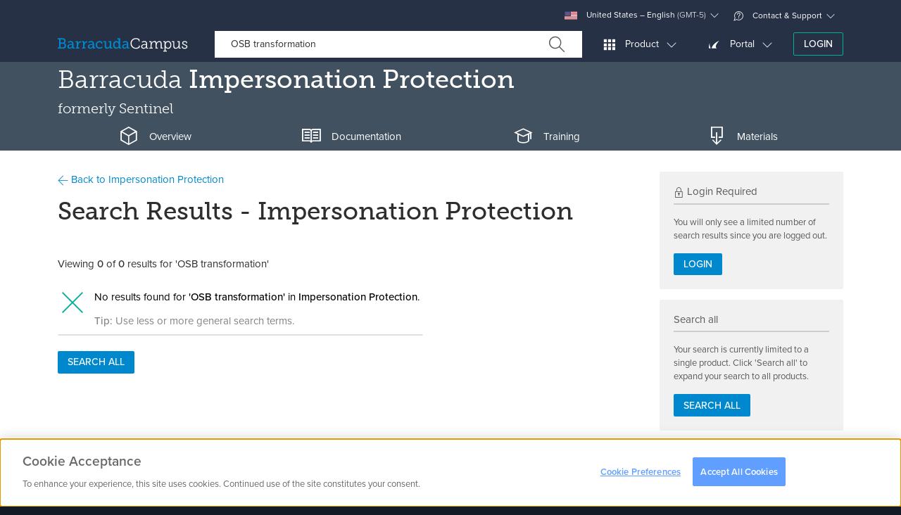

--- FILE ---
content_type: text/css
request_url: https://campus.barracuda.com/resources/css/lib/fakescroll_c237a052442.css
body_size: 286
content:
.fakeScroll__scope{overflow:visible!important}.fakeScroll__wrap{overflow:hidden;height:100%;position:relative;z-index:1}.fakeScroll__content{height:100%;width:100%;padding:0 32px 0 0;position:relative;right:-18px;overflow:auto;-moz-box-sizing:border-box;box-sizing:border-box}.fakeScroll__track{position:absolute;right:-15px;top:0;bottom:0;width:9px;cursor:default}.fakeScroll__bar{position:relative;background:rgba(255,255,255,.4);width:100%;border-radius:4px;right:0;top:0;z-index:0;transition:background .1s;cursor:-moz-grab;cursor:-webkit-grab}.fakeScroll__bar:hover{background:rgba(255,255,255,.55)}.fakeScroll__bar.fakeScroll--grabbed{cursor:-moz-grabbing;cursor:-webkit-grabbing;background:#fff}body.fakeScroll--grabbed{cursor:-moz-grabbing;cursor:-webkit-grabbing;-moz-user-select:none;-webkit-user-select:none;user-select:none}

--- FILE ---
content_type: application/javascript; charset=utf-8
request_url: https://campus.barracuda.com/resources/js/ext/ajax_utils_c237a052442.js
body_size: 3562
content:
function ajaxModals(){$('[data-bs-toggle="ajax-modal"]').unbind("click"),$('[data-bs-toggle="ajax-modal"]').bind("click",function(a){a.preventDefault();var e=$(this).attr("href");void 0!==e&&""!==e&&(void 0!==$(this).prop("data-data")&&(e+="?data="+$(this).prop("data-data")),$("html").addClass("ajax-loading"),$.getJSON(e,function(a){if(!0===a.status){var e=$(a.data).first();$("body").prepend(e),e.modal("show").on("hidden.bs.modal",function(){$(this).data("bs.modal",null),$(this).remove(),ajaxModals(),ajaxActions(),applyBootstrapSwitch()}),$("html").removeClass("ajax-loading"),ajaxForms(),"function"==typeof certsSelect&&certsSelect(),"function"==typeof window[a.functionComplete]&&window[a.functionComplete]()}},"json"))})}function ajaxForms(){$('.modal-form-ajax, [data-toggle="ajax-form"]').each(function(){var a=$(this),e=$($(this).find("form").first()),t=e.data("submittext")||"Saving...";if(e.length>0){var o=e.attr("method")||"GET",n=e.attr("action")||document.location.href;e.submit(function(i){i.preventDefault(),i.stopImmediatePropagation();var d=e.find("button:submit"),l=d.text();d.html($("<div>").text(t)).prop("disabled",!0);var r=e.serialize();$.ajax({url:n,type:o,data:r,dataType:"json",success:function(e){!0===e.status&&(void 0!==e.replaces&&$(e.replaces).length>0&&($(e.replaces).replaceWith(e.data),ajaxModals()),void 0!==e.prepend&&$(e.prepend).length>0&&($(e.prepend).prepend(e.data),ajaxModals()),void 0!==e.append&&$(e.append).length>0&&($(e.append).append(e.data),ajaxModals()),void 0!==e.after&&$(e.after).length>0&&($(e.after).after(e.data),ajaxModals())),a.modal("hide"),setTimeout(function(){d.text(l).prop("disabled",!1)},500),$('[data-vs-toggle="collapse"]').collapse({toggle:!1}),"function"==typeof window[e.functionComplete]&&window[e.functionComplete](),"undefined"!=typeof refreshTableAfterPersist&&""!==refreshTableAfterPersist&&void 0!==$.fn.DataTable&&$("#"+refreshTableAfterPersist).DataTable().ajax.reload(datatableFinishedCallback)}})})}a.removeClass("modal-form-ajax")})}function ajaxActions(){$('[data-toggle="ajax-action"]').unbind("click"),$('[data-toggle="ajax-action"]').bind("click",function(a){a.preventDefault();var e=$(this).attr("href"),t=function(a){!0===a&&void 0!==e&&""!==e&&($("html").addClass("ajax-loading"),$.get(e,function(a){if($("html").removeClass("ajax-loading"),void 0!==a.reload&&!0===a.reload&&document.location.reload(),!0===a.status){if(void 0!==a.remove&&$(a.remove).length>0&&$(a.remove).remove(),void 0!==a.replaces&&$(a.replaces).length>0&&($(a.replaces).replaceWith(a.data),ajaxModals()),void 0!==a.prepend&&$(a.prepend).length>0&&($(a.prepend).prepend(a.data),ajaxModals()),void 0!==a.append&&$(a.append).length>0&&($(a.append).after(a.data),ajaxModals()),void 0!==a.swap&&$(a.swap[0]).length>0&&$(a.swap[1]).length>0){var e=$(a.swap[0]).clone(!0),t=$(a.swap[1]).clone(!0);$(a.swap[0]).replaceWith(t),$(a.swap[1]).replaceWith(e),ajaxModals()}ajaxForms(),applyBootstrapSwitch(),ajaxActions(),"function"==typeof certsSelect&&certsSelect(),"function"==typeof window[a.functionComplete]&&window[a.functionComplete](),"undefined"!=typeof refreshTableAfterPersist&&""!==refreshTableAfterPersist&&void 0!==$.fn.DataTable&&$("#"+refreshTableAfterPersist).DataTable().ajax.reload(datatableFinishedCallback)}},"json"))};void 0!==$(this).data("ajax-confirm-text")?modalConfirm($(this).data("ajax-confirm-text"),t):t(!0)})}function ajaxReplaces(){$('[data-toggle="ajax-replace"]').each(function(){var a=$(this);$(this).removeAttr("data-toggle"),$.get($(this).data("url"),function(e){a.replaceWith(e.menu),"function"==typeof window[e.functionComplete]&&window[e.functionComplete]()},"json")})}

--- FILE ---
content_type: application/javascript; charset=utf-8
request_url: https://campus.barracuda.com/resources/js/ext/search_c237a052442.js
body_size: 2885
content:
$(document).ready(function(){var e={Views:{_default:Backbone.View.extend({initialize:function(e){this.listenTo(this.collection,"sync",this.render,this)}})},utils:{}};e.filtersViewObj=e.Views._default.extend({el:"#search-filters",initialize:function(){this.filters={},this.registered=!1},render:function(){return this},getFilters:function(){return this.filters},events:{"click .card-filters input":"applyFilters"},applyFilters:function(t){this.changeFilterStore($(t.currentTarget)),this.setUrlFilters(),e.viewResults.resetPagination(),e.viewResults.render()},changeFilterStore:function(e){var t=this,i=e.data("filterfield");this.$el.find('input[data-filterfield="'+i+'"]').prop("disabled",!1);var s=void 0!==e.data("parent"),r=e.is(":checked"),a=this.$el.find('li input[data-parent="#'+e.attr("id")+'"]').filter(":checked").length>0;if(!0===s&&!0===r){var n=$(e.data("parent"));n.prop("checked",!0),this.$el.find('input[data-filterfield="'+n.data("filterfield")+'"]').not(n).prop("checked",!1).prop("disabled",!0)}!1===r&&!0===a&&this.$el.find('li input[data-parent="#'+e.attr("id")+'"]').prop("checked",!1),this.filters={},this.$el.find("input:checked").each(function(){var e=$(this).data("filterfield"),i=$(this).data("filterval");void 0===t.filters[e]&&(t.filters[e]=[]),t.filters[e].push(i)})},setRegistered:function(){this.registered=!0},isRegistered:function(){return this.registered},setUrlFilters:function(){const e=location.protocol+"//"+location.host+location.pathname,t=new URLSearchParams(window.location.search),i=new URL(e),s=this.filters;if(t.has("q")&&i.searchParams.set("q",t.get("q")),Object.entries(s).length>0)for(let[e,t]of Object.entries(s))i.searchParams.set(e,t.join(","));window.history.replaceState({},"",i.href)}}),e.resultsViewObj=e.Views._default.extend({el:"#search-results",events:{"click .pagination a.page-link":"paginate"},render:function(){var t=this.$el.data("product"),i=this.$el.data("term"),s,r,a,n="/search/more/"+this.$el.data("nonce")+"/"+this.$el.data("page")+"/"+t+"/"+this.$el.data("space")+"?q="+i;this.$el.empty(),this.loaderShow();const l=new URLSearchParams(window.location.search);let d={};for(let[e,t]of l)"q"!==e&&(d[e]=t.split(","));const o=Object.assign({},e.viewFilters.getFilters(),d);var c={filters:JSON.stringify(o)};return $.post(n,c).done(function(t){e.viewResults.loaderHide(),!0===t.status&&(e.viewResults.$el.html(t.data.results),!1===e.viewFilters.isRegistered()&&(e.viewFilters.$el.html(t.data.filters),e.viewFilters.setRegistered()))}),this.delegateEvents(),this},loaderShow:function(e){this.$el.append('<div id="search-results-loader" class="loader"></div>')},loaderHide:function(e){$("#search-results-loader").remove()},paginate:function(e){return this.$el.data("page",$(e.currentTarget).data("page")),this.render(),jQuery("html, body").animate({scrollTop:0},500),!1},resetPagination:function(e){this.$el.data("page",1)}}),e.viewFilters=(new e.filtersViewObj).render(),e.viewResults=(new e.resultsViewObj).render()});

--- FILE ---
content_type: image/svg+xml
request_url: https://campus.barracuda.com/resources/img/logo_barracuda_primary_reversed_new.svg
body_size: 3889
content:
<?xml version="1.0" encoding="UTF-8" standalone="no"?>
<!-- Created with Inkscape (http://www.inkscape.org/) -->

<svg
   version="1.1"
   id="svg1"
   width="429.73334"
   height="70.853333"
   viewBox="0 0 429.73334 70.853333"
   sodipodi:docname="logo_barracuda_primary_reversed_rgb.eps"
   xmlns:inkscape="http://www.inkscape.org/namespaces/inkscape"
   xmlns:sodipodi="http://sodipodi.sourceforge.net/DTD/sodipodi-0.dtd"
   xmlns="http://www.w3.org/2000/svg"
   xmlns:svg="http://www.w3.org/2000/svg">
  <defs
     id="defs1" />
  <sodipodi:namedview
     id="namedview1"
     pagecolor="#ffffff"
     bordercolor="#000000"
     borderopacity="0.25"
     inkscape:showpageshadow="2"
     inkscape:pageopacity="0.0"
     inkscape:pagecheckerboard="0"
     inkscape:deskcolor="#d1d1d1">
    <inkscape:page
       x="0"
       y="0"
       inkscape:label="1"
       id="page1"
       width="429.73334"
       height="70.853333"
       margin="0"
       bleed="0" />
  </sodipodi:namedview>
  <g
     id="g1"
     inkscape:groupmode="layer"
     inkscape:label="1">
    <g
       id="group-R5">
      <path
         id="path2"
         d="m 701.602,531.398 c 0,0 -442.102,-174.597 -524.102,-523.29644 h 372.199 c 0,0 -267.301,70.00004 151.903,523.29644 z M 139.199,8.10156 H 0 C 0.199219,229 58.6016,369.199 58.6016,369.199 40,131.5 139.199,8 139.199,8 v 0.10156"
         style="fill:#3e86cf;fill-opacity:1;fill-rule:nonzero;stroke:none"
         transform="matrix(0.13333333,0,0,-0.13333333,0,70.853333)" />
      <path
         id="path3"
         d="m 3217.8,46.8008 c 0,18.3008 -14.7,32.8008 -32.8,32.8008 -18.1,0 -33,-14.5 -33,-32.8008 0,-18.3008 14.7,-33 33,-33 18.3,0 32.8,14.8984 32.8,33 z m 5.2,0 c 0,-21 -16.8,-38.00002 -38,-38.00002 -21.2,0 -38,17.00002 -38,38.00002 0,21 17,38 38,38 21,0 38,-16.8008 38,-38 z m -34.7,0.5 c 4.5,0 7.9,3.3984 7.9,7.8984 0,4.8008 -3.4,8.1992 -7.9,8.1992 h -12 V 47.3008 Z m 2.6,-5 11.6,-17.4024 h -7.2 L 3184,42.1016 h -7.9 V 24.8984 h -5.7 v 43.5 h 17.7 c 7.5,0 13.8,-5.1992 13.8,-13.2968 0,-9.7032 -8.6,-12.9024 -11.1,-12.9024 z M 1924.1,164.898 c -2.1,-1.199 -4.6,-2.097 -7.2,-2.898 -6.8,-2 -12.9,-3.398 -18,-4.199 -15.3,-2.699 -31.4,-5.102 -47.7,-7.301 -15.8,-2 -30.5,-5.102 -43.8,-9.301 -12.6,-4 -23.1,-9.699 -31.1,-17 -7.5,-6.801 -11.1,-16.5 -11.1,-29.5974 0,-8.3008 1.6,-15.8008 4.8,-22 3.2,-6.3008 7.7,-12 13.3,-16.7032 5.6,-4.6992 12.1,-8.2968 19.5,-10.7968 7.5,-2.5 15.2,-3.7032 23.1,-3.7032 13.3,0 26.1,2 38.1,6 11.9,4 22.5,9.8008 31.3,17.4024 8.8,7.5 15.9,16.8008 21.1,27.5976 5.2,10.8006 7.8,23.2036 7.8,36.8006 v 35.602 z m 37.2,106.602 c 6.9,-13.301 10.4,-30.602 10.4,-51.398 V 8.19922 h -45.9 V 48.5 c -3.3,-4.3008 -6.6,-8.3008 -10.1,-12.1016 -7.1,-7.8984 -15.1,-14.5 -23.8,-19.7968 -8.7,-5.3008 -18.7,-9.40238 -29.8,-12.20316 -11,-2.79688 -23.8,-4.199221 -39.2,-4.199221 -15.4,0 -32.4,2.000001 -44,5.101561 -12.9,3.5 -20.7,9.09762 -30.2,16.59762 -9.6,7.5 -17.4,17.3008 -23,29.1016 -5.5,11.6992 -8.4,25.6016 -8.4,41.3984 0,21.9996 5.1,39.6016 15.1,52.3006 9.9,12.5 23,22.102 39,28.5 15.6,6.301 33.3,10.801 52.8,13.403 19.1,2.5 38.4,4.898 58.1,7.199 7.3,0.699 13.9,1.699 19.8,2.801 4.9,1 9,2.699 12.2,5 3,2.296 5.4,5.5 7.1,9.5 1.8,4.398 2.7,10.199 2.7,17.5 0,10.597 -1.4,15.398 -5.4,23.296 -3.6,7 -8.6,12.5 -14.8,16.602 -6.5,4.199 -14.2,7.199 -22.8,8.801 -9.2,1.699 -19,2.5 -29.2,2.5 h -71.2 v 41.801 h 77.9 c 13.2,-0.204 26,-1.403 38.2,-3.801 13.8,-2.699 26.3,-7.699 37.3,-15 11.1,-7.403 20.3,-17.903 27.3,-31.199 z m 838.1,-108.699 c 0,14.699 -1.8,29.699 -5.4,44.5 -3.4,14.301 -9.1,27.398 -17,38.898 -7.8,11.199 -18,20.403 -30.5,27.403 -12.4,7 -27.9,10.5 -46,10.5 -16.2,0 -30.1,-3.5 -41.5,-10.5 -11.6,-7 -21.2,-16.301 -28.6,-27.403 -7.5,-11.301 -13,-24.398 -16.5,-38.898 -3.5,-14.602 -5.3,-29.602 -5.3,-44.5 0,-14.903 1.8,-30 5.3,-44.602 3.5,-14.597 9.1,-27.699 16.5,-38.8982 7.4,-11.1992 17,-20.4024 28.6,-27.5 11.4,-6.9024 25.4,-10.4024 41.5,-10.4024 18.1,0 33.6,3.5 46,10.5 12.4,7 22.7,16.3008 30.5,27.5 7.9,11.4024 13.6,24.4996 17,38.8006 3.6,14.801 5.4,29.801 5.4,44.602 z m 0,268.898 H 2847 V 8.19922 h -44.8 V 50.5 c -2.5,-3.6016 -5.3,-7.1016 -8.4,-10.3984 -7.8,-8.5 -16.9,-15.7032 -27,-21.6016 -10,-5.8008 -20.8,-10.30078 -32.2,-13.5 -11.3,-3.19922 -22.8,-4.800781 -34.2,-4.800781 -23.5,0 -44.3,4.402341 -61.7,12.999981 -17.4,8.6016 -32.2,20.6016 -43.8,35.6992 -11.6,15 -20.3,32.5 -25.8,52.1016 -5.5,19.398 -8.3,40.199 -8.3,61.898 0,21.704 2.8,42.5 8.3,61.903 5.5,19.699 14.2,37.199 25.8,52.097 11.6,15 26.3,27 43.7,35.903 17.5,8.898 38.2,13.301 61.7,13.301 11.5,0 23,-1.403 34,-4.204 11.1,-2.796 21.6,-7.199 31.3,-13.097 9.7,-5.801 18.2,-12.903 25.9,-21.602 2.8,-3.199 5.4,-6.597 7.7,-10.199 V 431.699 Z M 2492.2,155.301 c 0,-14.602 -1.7,-29 -5,-42.903 -3.3,-13.6988 -8.4,-25.9996 -15.4,-36.5972 C 2465,65.3984 2456.3,57 2445.9,50.6992 2435.7,44.5 2423,41.3984 2408.4,41.3984 c -27,0 -46.1,6.3008 -56.6,18.8008 -10.9,12.8008 -16.7,32.1992 -17.4,57.6018 v 199.597 h -47.7 V 118.301 c 0,-18.102 2,-34.5002 5.9,-48.9026 C 2296.7,54.8008 2303.2,42.1992 2312,32 2320.8,21.6992 2332.5,13.6992 2346.6,8.19922 2360.5,2.80078 2377.4,0 2396.9,0 c 23.2,0 44.7,5.60156 63.8,16.6016 13.8,8 25.4,18.6992 34.5,31.8984 V 8.10156 H 2540 V 317.301 h -47.7 V 155.199 Z m -270.6,-34.102 c -1.1,-11.597 -4,-22.3982 -8.7,-32.0974 -4.7,-9.8008 -10.7,-18.3008 -17.9,-25.3008 -7.3,-7.1016 -15.7,-12.6016 -24.8,-16.5 -9.3,-3.9024 -19.2,-5.9024 -29.6,-5.9024 -16.2,0 -30.7,3.4024 -42.9,10.3008 -12.3,6.8008 -22.6,16 -30.8,27.1992 -8.2,11.4024 -14.5,24.4996 -18.8,38.9996 -4.2,14.602 -6.4,29.704 -6.4,44.903 0,15.199 2.2,30.301 6.4,44.898 4.2,14.5 10.5,27.602 18.8,39 8.1,11.199 18.5,20.403 30.8,27.301 12.2,6.801 26.6,10.301 42.9,10.301 22.7,0 40.4,-5.903 52.7,-17.5 12.6,-11.903 21.4,-28.602 26.1,-49.699 l 1,-4.403 h 47.3 l -0.8,6.301 c -4.4,35.699 -18.5,62.801 -41.7,80.5 -23,17.699 -51.5,26.602 -84.5,26.602 -23.4,0 -44.6,-4.5 -62.8,-13.301 -18.2,-8.801 -33.7,-20.699 -46,-35.5 -12.4,-14.699 -21.9,-32.199 -28.2,-51.801 -6.3,-19.602 -9.5,-40.699 -9.5,-62.699 0,-22 3.2,-43 9.5,-62.602 6.4,-19.699 15.8,-37.0974 28.2,-51.8006 12.4,-14.7968 27.9,-26.5976 46,-35.1992 18.2,-8.59764 39.3,-12.999981 62.7,-12.999981 35.2,0 64.5,10.699181 87,31.800781 22.4,21 36.4,50.6016 41.6,87.898 l 0.9,6.403 h -47.9 l -0.5,-5.102 z m 850.5,43.699 c -2.1,-1.199 -4.5,-2.097 -7.2,-2.898 -6.7,-2 -12.7,-3.398 -18.1,-4.199 -15.7,-2.699 -31.7,-5.199 -47.8,-7.199 -16,-2.102 -30.8,-5.204 -43.8,-9.301 -12.6,-4 -23.1,-9.699 -31.1,-17 -7.4,-6.699 -11.1,-16.699 -11.1,-29.6018 0,-8.3008 1.6,-15.6992 4.8,-22 3.3,-6.3984 7.7,-12 13.3,-16.6992 5.6,-4.6992 12.2,-8.3984 19.5,-10.8008 7.5,-2.5 15.2,-3.8008 23.1,-3.8008 13.2,0 26,2 38,6.1016 11.9,4 22.5,9.8008 31.3,17.3984 8.8,7.6016 15.9,16.9024 21.1,27.6016 5.2,10.801 7.8,23.102 7.8,36.801 v 35.597 z M 3109.5,271 c 6.8,-13.199 10.2,-30.398 10.2,-50.898 V 8.19922 h -45.9 V 48.5 c -3.3,-4.1992 -6.7,-8.3008 -10.1,-12.1016 -7.1,-7.8984 -15.2,-14.5976 -23.8,-19.7968 -8.6,-5.2032 -18.7,-9.30082 -29.8,-12.20316 -10.9,-2.79688 -24.1,-4.199221 -39.2,-4.199221 -15.1,0 -27.9,1.699221 -40.4,5.101561 -12.9,3.5 -24.3,9.09762 -33.8,16.59762 -9.7,7.6016 -17.5,17.5 -23,29.2032 -5.5,11.6992 -8.3,25.5976 -8.3,41.3984 0,22 5.1,39.602 15.1,52.301 9.8,12.5 22.9,22.097 39,28.597 15.5,6.301 33.2,10.801 52.7,13.403 19.1,2.5 38.5,4.898 58.1,7.199 7.2,0.699 13.8,1.602 19.8,2.801 4.9,1 9,2.699 12.2,5 3,2.301 5.4,5.398 7.1,9.5 1.8,4.301 2.8,10.097 2.8,17.398 0,10.699 -1.4,15.403 -5.5,23.301 -3.6,7 -8.5,12.602 -14.8,16.602 -6.5,4.199 -14.2,7.097 -22.8,8.699 -9.2,1.699 -19.1,2.5 -29.3,2.5 h -71.2 V 321.5 h 77.9 c 12.9,-0.102 25.7,-1.398 38.2,-3.801 13.8,-2.597 26.3,-7.699 37.3,-15 11.1,-7.398 20.3,-17.898 27.3,-31.199 z M 1038.7,135.699 c 0,25.699 -8.6,44.301 -26.4,56.903 -18.101,12.898 -44.902,19.5 -79.698,19.5 h -133.5 V 54 h 133.5 c 14.597,0 28.699,1.3008 41.699,3.8008 12.597,2.3984 24,6.8008 33.699,13.1992 9.4,6.1992 17,14.6016 22.5,25 5.5,10.398 8.3,23.801 8.3,39.898 z M 799.102,257.801 h 133.5 c 15.597,0 29.199,1.801 40.5,5.398 11.199,3.602 20.5,8.403 27.798,14.403 7.2,6 12.7,13 16.3,20.898 3.6,7.898 5.4,16.602 5.4,25.602 0,49.796 -29.498,74.097 -90.1,74.097 H 799 V 257.898 Z M 1064.7,208 c 17.1,-19.801 25.7,-44.602 25.7,-73.5 0,-7 -0.6,-15 -1.8,-23.699 -1.3,-9 -3.8,-18.1994 -7.5,-27.5002 -3.8,-9.4024 -9.2,-18.6992 -16.2,-27.8008 -7.1,-9.1992 -16.8,-17.3984 -28.7,-24.3008 C 1024.6,24.5 1010.1,18.8984 993.199,14.6016 976.398,10.3008 956,8.19922 932.699,8.19922 H 747.5 V 443.898 h 185.199 c 18,0 35.699,-1.699 52.5,-5.199 17.101,-3.5 32.401,-9.597 45.401,-18.097 13.2,-8.602 23.9,-20 31.8,-34 8,-14.102 12,-31.704 12,-52.403 0,-11.699 -1.9,-23.199 -5.7,-34.199 -3.8,-11.102 -9.1,-21.199 -16,-30.102 -6.9,-9 -15.1,-16.699 -24.5,-23 -4.2,-2.796 -8.7,-5.296 -13.4,-7.296 20,-5.801 36.8,-16.403 49.9,-31.602 z m 681.8,71.699 v 41.5 l -5.4,0.301 c -27.9,1.102 -52.5,-5.199 -73,-18.898 -14.4,-9.704 -26.3,-22.5 -35.4,-38.204 v 53 h -44.8 V 8.19922 h 47.6 V 172.602 c 0,15 2.6,28.898 7.7,41.5 5.1,12.5 12.3,23.398 21.5,32.398 7.9,7.801 36.9,33.199 76,33.199 h 5.6 z M 1318.3,164.898 c -2.1,-1.199 -4.5,-2.097 -7.2,-2.898 -6.7,-2 -12.8,-3.398 -18,-4.199 -15.6,-2.699 -31.7,-5.199 -47.8,-7.301 -15.8,-2 -30.5,-5.102 -43.8,-9.301 -12.6,-4 -23.1,-9.699 -31.1,-17 -7.4,-6.699 -11.1,-16.699 -11.1,-29.5974 0,-8.3008 1.6,-15.7032 4.9,-22 3.3,-6.5 7.7,-11.9024 13.3,-16.7032 5.6,-4.6992 12.1,-8.2968 19.5,-10.7968 7.6,-2.5 15.2,-3.7032 23.1,-3.7032 13.3,0 26.1,2 38.1,6 12,4 22.5,9.9024 31.3,17.4024 8.8,7.5 15.9,16.8008 21.1,27.5976 5.2,10.8006 7.8,23.1016 7.8,36.8006 v 35.602 z m 37.2,106.602 c 6.9,-13.301 10.5,-30.602 10.5,-51.398 V 8.19922 h -45.9 V 48.5 c -3.4,-4.3008 -6.7,-8.3984 -10.1,-12.1016 -7.1,-7.8984 -15.2,-14.5976 -23.8,-19.7968 -8.8,-5.3008 -18.8,-9.40238 -29.8,-12.20316 -10.9,-2.79688 -23.8,-4.199221 -39.2,-4.199221 -14.4,0 -28,1.699221 -40.4,5.101561 C 1164,8.69922 1152.6,14.3008 1143,21.8984 1133.4,29.5 1125.6,39.3008 1120.1,51 c -5.5,11.6992 -8.4,25.6016 -8.4,41.3984 0,21.9996 5.1,39.6016 15.1,52.3006 9.8,12.5 22.9,22.102 39,28.5 15.6,6.403 33.4,10.903 52.8,13.403 19.1,2.5 38.4,4.898 58.1,7.199 7.4,0.699 14,1.699 19.8,2.801 4.9,1 9,2.699 12.1,5 3.1,2.296 5.4,5.398 7.1,9.5 1.8,4.296 2.7,10.199 2.7,17.398 0,10.699 -1.4,15.398 -5.4,23.301 -3.6,7 -8.6,12.5 -14.8,16.597 -6.5,4.204 -14.2,7.204 -22.8,8.801 -9.2,1.699 -19,2.5 -29.3,2.5 H 1175 V 321.5 h 77.9 c 13.3,-0.199 25.7,-1.398 38.2,-3.801 13.8,-2.699 26.3,-7.699 37.3,-15 11.1,-7.398 20.3,-17.898 27.3,-31.199 z m 200.8,49.898 5.4,-0.296 v -41.5 h -5.6 c -39.1,0 -68.1,-25.403 -76,-33.204 -9.3,-9.097 -16.5,-20 -21.5,-32.398 -5.1,-12.5 -7.7,-26.5 -7.7,-41.5 V 8.10156 h -47.7 V 317.301 h 44.8 v -52.903 c 9.1,15.602 21,28.403 35.4,38.102 20.4,13.699 45,20 73,18.898 h -0.1"
         style="fill:#ffffff;fill-opacity:1;fill-rule:nonzero;stroke:none"
         transform="matrix(0.13333333,0,0,-0.13333333,0,70.853333)" />
    </g>
  </g>
</svg>
